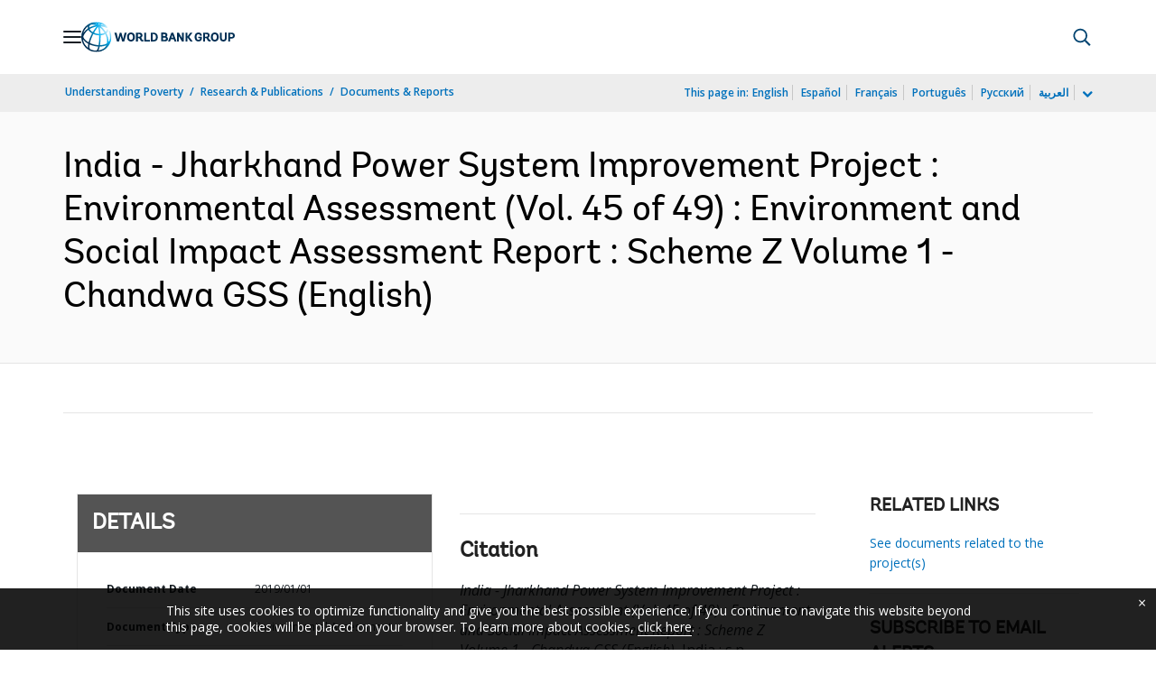

--- FILE ---
content_type: application/xml; charset=utf-8
request_url: https://search.worldbank.org/api/v3/wds?format=xml&fl=display_title,lang&guid=596021556776592643&apilang=en
body_size: 1234
content:
<?xml version="1.0" encoding="UTF-8" standalone="yes"?>
<documents rows="10" os="0" page="1" total="1">
  <doc id="31021433">
    <id>31021433</id>
    <lang>English</lang>
    <entityids>
      <entityid>090224b086c2503f_1_0</entityid>
    </entityids>
    <abstracts><![CDATA[The development objective of the Jharkhand Power System Improvement Project for India is to increase the transmission capacity of electricity network in the state of Jharkhand and strengthen the institutional capacity of state-owned power transmission and distribution utilities. Some of the negative impacts are include : (i) permission under the tree felling act; (ii) loss of topsoil; (iii) noise and vibrations; (iv) air pollution; (v) depletion of water resource; (vi) alteration /diversion of natural drainage channel; (vii) injury and sickness of local people; (viii) damage to structure; (ix) labour camp related EHS and hygiene issues; Some of the mitigation measures are include : (i) permission for felling of trees to be obtained before tree felling; (ii) top soil will be stored in a dedicated top soil storage site, having adequate mitigation measures for preventing erosion due to runoff; (iii) water sprinkling to be carried out twice a day during dry season on exposed surface area; (iv) regular maintenance of machines, equipment and vehicles that will be used for construction activities of substation/tower construction; (v) consumption of water would be reduced to the extent possible through the application of water conservation measures and through reuse/recycling of water, wherever possible; (vi) coordination with local communities for construction schedules; (vii) awareness should be created among the migratory labour that they should not be entered in the village without prior information to the villagers; (viii) secure and limit access to blasting areas to qualified personnel involved in, and necessary for, blasting operations; (ix) induction training to all the new employee and six monthly refresher training for substation O&M staff would be organised.]]></abstracts>
    <display_title>India - Jharkhand Power System Improvement Project : Environmental Assessment (Vol. 45 of 49) : Environment and Social Impact Assessment Report : Scheme Z Volume 1 - Chandwa GSS</display_title>
    <pdfurl>http://documents.worldbank.org/curated/en/596021556776592643/pdf/Environment-and-Social-Impact-Assessment-Report-Scheme-Z-Volume-1-Chandwa-GSS.pdf</pdfurl>
    <guid>596021556776592643</guid>
    <url>http://documents.worldbank.org/curated/en/596021556776592643</url>
  </doc>
</documents>